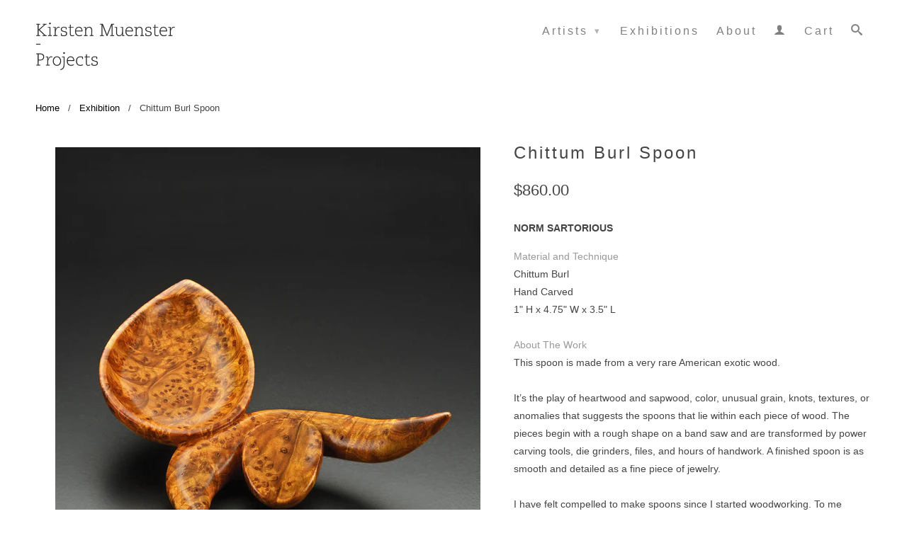

--- FILE ---
content_type: text/html; charset=utf-8
request_url: https://kirstenmuensterprojects.com/products/chittum-burl-spoon
body_size: 13834
content:
<!DOCTYPE html>
<!--[if lt IE 7 ]><html class="ie ie6" lang="en"> <![endif]-->
<!--[if IE 7 ]><html class="ie ie7" lang="en"> <![endif]-->
<!--[if IE 8 ]><html class="ie ie8" lang="en"> <![endif]-->
<!--[if IE 9 ]><html class="ie ie9" lang="en"> <![endif]-->
<!--[if (gte IE 10)|!(IE)]><!--><html lang="en"> <!--<![endif]-->
  <head>
    <meta charset="utf-8">
    <meta http-equiv="cleartype" content="on">
    <meta name="robots" content="index,follow">
      
           
    <title>Chittum Burl Spoon - Kirsten Muenster Projects</title>
    
    
      <meta name="description" content="NORM SARTORIOUS Material and TechniqueChittum Burl Hand Carved1&quot; H x 4.75&quot; W x 3.5&quot; LAbout The WorkThis spoon is made from a very rare American exotic wood.It’s the play of heartwood and sapwood, color, unusual grain, knots, textures, or anomalies that suggests the spoons that lie within each piece of wood. The pieces " />
    

    <!-- Custom Fonts -->
    

    

<meta name="author" content="Kirsten Muenster Projects">
<meta property="og:url" content="https://kirstenmuensterprojects.com/products/chittum-burl-spoon">
<meta property="og:site_name" content="Kirsten Muenster Projects">


  <meta property="og:type" content="product">
  <meta property="og:title" content="Chittum Burl Spoon">
  
    <meta property="og:image" content="http://kirstenmuensterprojects.com/cdn/shop/products/Sartorious-Chittam-Burl_grande.jpg?v=1573082749">
    <meta property="og:image:secure_url" content="https://kirstenmuensterprojects.com/cdn/shop/products/Sartorious-Chittam-Burl_grande.jpg?v=1573082749">
  
  <meta property="og:price:amount" content="860.00">
  <meta property="og:price:currency" content="USD">
  
    
    


  <meta property="og:description" content="NORM SARTORIOUS Material and TechniqueChittum Burl Hand Carved1&quot; H x 4.75&quot; W x 3.5&quot; LAbout The WorkThis spoon is made from a very rare American exotic wood.It’s the play of heartwood and sapwood, color, unusual grain, knots, textures, or anomalies that suggests the spoons that lie within each piece of wood. The pieces ">




  <meta name="twitter:site" content="@shopify">

<meta name="twitter:card" content="summary">

  <meta name="twitter:title" content="Chittum Burl Spoon">
  <meta name="twitter:description" content="NORM SARTORIOUS Material and TechniqueChittum Burl Hand Carved1&quot; H x 4.75&quot; W x 3.5&quot; LAbout The WorkThis spoon is made from a very rare American exotic wood.It’s the play of heartwood and sapwood, color, unusual grain, knots, textures, or anomalies that suggests the spoons that lie within each piece of wood. The pieces begin with a rough shape on a band saw and are transformed by power carving tools, die grinders, files, and hours of handwork. A finished spoon is as smooth and detailed as a fine piece of jewelry.I have felt compelled to make spoons since I started woodworking. To me &#39;spoon&#39; is just another category, similar to &#39;bowl&#39;, &#39;plate&#39;, or &#39;teapot&#39;. Within each category are infinite varieties of form, size, texture, abstraction, color, and emotion. The character of the raw pieces of wood and my sensitivity at the">
  <meta name="twitter:image" content="https://kirstenmuensterprojects.com/cdn/shop/products/Sartorious-Chittam-Burl_medium.jpg?v=1573082749">
  <meta name="twitter:image:width" content="240">
  <meta name="twitter:image:height" content="240">


    
    

    <!-- Mobile Specific Metas -->
    <meta name="HandheldFriendly" content="True">
    <meta name="MobileOptimized" content="320">
    <meta name="viewport" content="width=device-width,initial-scale=1">
    <meta name="theme-color" content="#ffffff">

    <!-- Stylesheets for Retina 3.2 -->
    <link href="//kirstenmuensterprojects.com/cdn/shop/t/7/assets/styles.scss.css?v=141789909927291407931742358248" rel="stylesheet" type="text/css" media="all" />
    <!--[if lte IE 9]>
      <link href="//kirstenmuensterprojects.com/cdn/shop/t/7/assets/ie.css?v=16370617434440559491462055917" rel="stylesheet" type="text/css" media="all" />
    <![endif]-->

    <link rel="shortcut icon" type="image/x-icon" href="//kirstenmuensterprojects.com/cdn/shop/t/7/assets/favicon.png?v=64355404812692405661462058589">
    <link rel="canonical" href="https://kirstenmuensterprojects.com/products/chittum-burl-spoon" />
    
    

    <script src="//kirstenmuensterprojects.com/cdn/shop/t/7/assets/app.js?v=151929135739883693101571417562" type="text/javascript"></script>
    
    <script src="//kirstenmuensterprojects.com/cdn/shopifycloud/storefront/assets/themes_support/option_selection-b017cd28.js" type="text/javascript"></script>        
    <script>window.performance && window.performance.mark && window.performance.mark('shopify.content_for_header.start');</script><meta id="shopify-digital-wallet" name="shopify-digital-wallet" content="/12631621/digital_wallets/dialog">
<meta name="shopify-checkout-api-token" content="e13416611b881744150939df67822804">
<meta id="in-context-paypal-metadata" data-shop-id="12631621" data-venmo-supported="false" data-environment="production" data-locale="en_US" data-paypal-v4="true" data-currency="USD">
<link rel="alternate" type="application/json+oembed" href="https://kirstenmuensterprojects.com/products/chittum-burl-spoon.oembed">
<script async="async" src="/checkouts/internal/preloads.js?locale=en-US"></script>
<link rel="preconnect" href="https://shop.app" crossorigin="anonymous">
<script async="async" src="https://shop.app/checkouts/internal/preloads.js?locale=en-US&shop_id=12631621" crossorigin="anonymous"></script>
<script id="apple-pay-shop-capabilities" type="application/json">{"shopId":12631621,"countryCode":"US","currencyCode":"USD","merchantCapabilities":["supports3DS"],"merchantId":"gid:\/\/shopify\/Shop\/12631621","merchantName":"Kirsten Muenster Projects","requiredBillingContactFields":["postalAddress","email","phone"],"requiredShippingContactFields":["postalAddress","email","phone"],"shippingType":"shipping","supportedNetworks":["visa","masterCard","amex","discover","elo","jcb"],"total":{"type":"pending","label":"Kirsten Muenster Projects","amount":"1.00"},"shopifyPaymentsEnabled":true,"supportsSubscriptions":true}</script>
<script id="shopify-features" type="application/json">{"accessToken":"e13416611b881744150939df67822804","betas":["rich-media-storefront-analytics"],"domain":"kirstenmuensterprojects.com","predictiveSearch":true,"shopId":12631621,"locale":"en"}</script>
<script>var Shopify = Shopify || {};
Shopify.shop = "kirsten-muenster-projects.myshopify.com";
Shopify.locale = "en";
Shopify.currency = {"active":"USD","rate":"1.0"};
Shopify.country = "US";
Shopify.theme = {"name":"Retina","id":102632390,"schema_name":null,"schema_version":null,"theme_store_id":601,"role":"main"};
Shopify.theme.handle = "null";
Shopify.theme.style = {"id":null,"handle":null};
Shopify.cdnHost = "kirstenmuensterprojects.com/cdn";
Shopify.routes = Shopify.routes || {};
Shopify.routes.root = "/";</script>
<script type="module">!function(o){(o.Shopify=o.Shopify||{}).modules=!0}(window);</script>
<script>!function(o){function n(){var o=[];function n(){o.push(Array.prototype.slice.apply(arguments))}return n.q=o,n}var t=o.Shopify=o.Shopify||{};t.loadFeatures=n(),t.autoloadFeatures=n()}(window);</script>
<script>
  window.ShopifyPay = window.ShopifyPay || {};
  window.ShopifyPay.apiHost = "shop.app\/pay";
  window.ShopifyPay.redirectState = null;
</script>
<script id="shop-js-analytics" type="application/json">{"pageType":"product"}</script>
<script defer="defer" async type="module" src="//kirstenmuensterprojects.com/cdn/shopifycloud/shop-js/modules/v2/client.init-shop-cart-sync_BdyHc3Nr.en.esm.js"></script>
<script defer="defer" async type="module" src="//kirstenmuensterprojects.com/cdn/shopifycloud/shop-js/modules/v2/chunk.common_Daul8nwZ.esm.js"></script>
<script type="module">
  await import("//kirstenmuensterprojects.com/cdn/shopifycloud/shop-js/modules/v2/client.init-shop-cart-sync_BdyHc3Nr.en.esm.js");
await import("//kirstenmuensterprojects.com/cdn/shopifycloud/shop-js/modules/v2/chunk.common_Daul8nwZ.esm.js");

  window.Shopify.SignInWithShop?.initShopCartSync?.({"fedCMEnabled":true,"windoidEnabled":true});

</script>
<script>
  window.Shopify = window.Shopify || {};
  if (!window.Shopify.featureAssets) window.Shopify.featureAssets = {};
  window.Shopify.featureAssets['shop-js'] = {"shop-cart-sync":["modules/v2/client.shop-cart-sync_QYOiDySF.en.esm.js","modules/v2/chunk.common_Daul8nwZ.esm.js"],"init-fed-cm":["modules/v2/client.init-fed-cm_DchLp9rc.en.esm.js","modules/v2/chunk.common_Daul8nwZ.esm.js"],"shop-button":["modules/v2/client.shop-button_OV7bAJc5.en.esm.js","modules/v2/chunk.common_Daul8nwZ.esm.js"],"init-windoid":["modules/v2/client.init-windoid_DwxFKQ8e.en.esm.js","modules/v2/chunk.common_Daul8nwZ.esm.js"],"shop-cash-offers":["modules/v2/client.shop-cash-offers_DWtL6Bq3.en.esm.js","modules/v2/chunk.common_Daul8nwZ.esm.js","modules/v2/chunk.modal_CQq8HTM6.esm.js"],"shop-toast-manager":["modules/v2/client.shop-toast-manager_CX9r1SjA.en.esm.js","modules/v2/chunk.common_Daul8nwZ.esm.js"],"init-shop-email-lookup-coordinator":["modules/v2/client.init-shop-email-lookup-coordinator_UhKnw74l.en.esm.js","modules/v2/chunk.common_Daul8nwZ.esm.js"],"pay-button":["modules/v2/client.pay-button_DzxNnLDY.en.esm.js","modules/v2/chunk.common_Daul8nwZ.esm.js"],"avatar":["modules/v2/client.avatar_BTnouDA3.en.esm.js"],"init-shop-cart-sync":["modules/v2/client.init-shop-cart-sync_BdyHc3Nr.en.esm.js","modules/v2/chunk.common_Daul8nwZ.esm.js"],"shop-login-button":["modules/v2/client.shop-login-button_D8B466_1.en.esm.js","modules/v2/chunk.common_Daul8nwZ.esm.js","modules/v2/chunk.modal_CQq8HTM6.esm.js"],"init-customer-accounts-sign-up":["modules/v2/client.init-customer-accounts-sign-up_C8fpPm4i.en.esm.js","modules/v2/client.shop-login-button_D8B466_1.en.esm.js","modules/v2/chunk.common_Daul8nwZ.esm.js","modules/v2/chunk.modal_CQq8HTM6.esm.js"],"init-shop-for-new-customer-accounts":["modules/v2/client.init-shop-for-new-customer-accounts_CVTO0Ztu.en.esm.js","modules/v2/client.shop-login-button_D8B466_1.en.esm.js","modules/v2/chunk.common_Daul8nwZ.esm.js","modules/v2/chunk.modal_CQq8HTM6.esm.js"],"init-customer-accounts":["modules/v2/client.init-customer-accounts_dRgKMfrE.en.esm.js","modules/v2/client.shop-login-button_D8B466_1.en.esm.js","modules/v2/chunk.common_Daul8nwZ.esm.js","modules/v2/chunk.modal_CQq8HTM6.esm.js"],"shop-follow-button":["modules/v2/client.shop-follow-button_CkZpjEct.en.esm.js","modules/v2/chunk.common_Daul8nwZ.esm.js","modules/v2/chunk.modal_CQq8HTM6.esm.js"],"lead-capture":["modules/v2/client.lead-capture_BntHBhfp.en.esm.js","modules/v2/chunk.common_Daul8nwZ.esm.js","modules/v2/chunk.modal_CQq8HTM6.esm.js"],"checkout-modal":["modules/v2/client.checkout-modal_CfxcYbTm.en.esm.js","modules/v2/chunk.common_Daul8nwZ.esm.js","modules/v2/chunk.modal_CQq8HTM6.esm.js"],"shop-login":["modules/v2/client.shop-login_Da4GZ2H6.en.esm.js","modules/v2/chunk.common_Daul8nwZ.esm.js","modules/v2/chunk.modal_CQq8HTM6.esm.js"],"payment-terms":["modules/v2/client.payment-terms_MV4M3zvL.en.esm.js","modules/v2/chunk.common_Daul8nwZ.esm.js","modules/v2/chunk.modal_CQq8HTM6.esm.js"]};
</script>
<script>(function() {
  var isLoaded = false;
  function asyncLoad() {
    if (isLoaded) return;
    isLoaded = true;
    var urls = ["https:\/\/storage.nfcube.com\/instafeed-ca0c9ded1bae82a49505e6fd68831d60.js?shop=kirsten-muenster-projects.myshopify.com"];
    for (var i = 0; i < urls.length; i++) {
      var s = document.createElement('script');
      s.type = 'text/javascript';
      s.async = true;
      s.src = urls[i];
      var x = document.getElementsByTagName('script')[0];
      x.parentNode.insertBefore(s, x);
    }
  };
  if(window.attachEvent) {
    window.attachEvent('onload', asyncLoad);
  } else {
    window.addEventListener('load', asyncLoad, false);
  }
})();</script>
<script id="__st">var __st={"a":12631621,"offset":-28800,"reqid":"0c80b24a-c97e-4b6d-9f3f-795af0ba42c4-1768969676","pageurl":"kirstenmuensterprojects.com\/products\/chittum-burl-spoon","u":"103aa580fdeb","p":"product","rtyp":"product","rid":4353599963235};</script>
<script>window.ShopifyPaypalV4VisibilityTracking = true;</script>
<script id="captcha-bootstrap">!function(){'use strict';const t='contact',e='account',n='new_comment',o=[[t,t],['blogs',n],['comments',n],[t,'customer']],c=[[e,'customer_login'],[e,'guest_login'],[e,'recover_customer_password'],[e,'create_customer']],r=t=>t.map((([t,e])=>`form[action*='/${t}']:not([data-nocaptcha='true']) input[name='form_type'][value='${e}']`)).join(','),a=t=>()=>t?[...document.querySelectorAll(t)].map((t=>t.form)):[];function s(){const t=[...o],e=r(t);return a(e)}const i='password',u='form_key',d=['recaptcha-v3-token','g-recaptcha-response','h-captcha-response',i],f=()=>{try{return window.sessionStorage}catch{return}},m='__shopify_v',_=t=>t.elements[u];function p(t,e,n=!1){try{const o=window.sessionStorage,c=JSON.parse(o.getItem(e)),{data:r}=function(t){const{data:e,action:n}=t;return t[m]||n?{data:e,action:n}:{data:t,action:n}}(c);for(const[e,n]of Object.entries(r))t.elements[e]&&(t.elements[e].value=n);n&&o.removeItem(e)}catch(o){console.error('form repopulation failed',{error:o})}}const l='form_type',E='cptcha';function T(t){t.dataset[E]=!0}const w=window,h=w.document,L='Shopify',v='ce_forms',y='captcha';let A=!1;((t,e)=>{const n=(g='f06e6c50-85a8-45c8-87d0-21a2b65856fe',I='https://cdn.shopify.com/shopifycloud/storefront-forms-hcaptcha/ce_storefront_forms_captcha_hcaptcha.v1.5.2.iife.js',D={infoText:'Protected by hCaptcha',privacyText:'Privacy',termsText:'Terms'},(t,e,n)=>{const o=w[L][v],c=o.bindForm;if(c)return c(t,g,e,D).then(n);var r;o.q.push([[t,g,e,D],n]),r=I,A||(h.body.append(Object.assign(h.createElement('script'),{id:'captcha-provider',async:!0,src:r})),A=!0)});var g,I,D;w[L]=w[L]||{},w[L][v]=w[L][v]||{},w[L][v].q=[],w[L][y]=w[L][y]||{},w[L][y].protect=function(t,e){n(t,void 0,e),T(t)},Object.freeze(w[L][y]),function(t,e,n,w,h,L){const[v,y,A,g]=function(t,e,n){const i=e?o:[],u=t?c:[],d=[...i,...u],f=r(d),m=r(i),_=r(d.filter((([t,e])=>n.includes(e))));return[a(f),a(m),a(_),s()]}(w,h,L),I=t=>{const e=t.target;return e instanceof HTMLFormElement?e:e&&e.form},D=t=>v().includes(t);t.addEventListener('submit',(t=>{const e=I(t);if(!e)return;const n=D(e)&&!e.dataset.hcaptchaBound&&!e.dataset.recaptchaBound,o=_(e),c=g().includes(e)&&(!o||!o.value);(n||c)&&t.preventDefault(),c&&!n&&(function(t){try{if(!f())return;!function(t){const e=f();if(!e)return;const n=_(t);if(!n)return;const o=n.value;o&&e.removeItem(o)}(t);const e=Array.from(Array(32),(()=>Math.random().toString(36)[2])).join('');!function(t,e){_(t)||t.append(Object.assign(document.createElement('input'),{type:'hidden',name:u})),t.elements[u].value=e}(t,e),function(t,e){const n=f();if(!n)return;const o=[...t.querySelectorAll(`input[type='${i}']`)].map((({name:t})=>t)),c=[...d,...o],r={};for(const[a,s]of new FormData(t).entries())c.includes(a)||(r[a]=s);n.setItem(e,JSON.stringify({[m]:1,action:t.action,data:r}))}(t,e)}catch(e){console.error('failed to persist form',e)}}(e),e.submit())}));const S=(t,e)=>{t&&!t.dataset[E]&&(n(t,e.some((e=>e===t))),T(t))};for(const o of['focusin','change'])t.addEventListener(o,(t=>{const e=I(t);D(e)&&S(e,y())}));const B=e.get('form_key'),M=e.get(l),P=B&&M;t.addEventListener('DOMContentLoaded',(()=>{const t=y();if(P)for(const e of t)e.elements[l].value===M&&p(e,B);[...new Set([...A(),...v().filter((t=>'true'===t.dataset.shopifyCaptcha))])].forEach((e=>S(e,t)))}))}(h,new URLSearchParams(w.location.search),n,t,e,['guest_login'])})(!0,!0)}();</script>
<script integrity="sha256-4kQ18oKyAcykRKYeNunJcIwy7WH5gtpwJnB7kiuLZ1E=" data-source-attribution="shopify.loadfeatures" defer="defer" src="//kirstenmuensterprojects.com/cdn/shopifycloud/storefront/assets/storefront/load_feature-a0a9edcb.js" crossorigin="anonymous"></script>
<script crossorigin="anonymous" defer="defer" src="//kirstenmuensterprojects.com/cdn/shopifycloud/storefront/assets/shopify_pay/storefront-65b4c6d7.js?v=20250812"></script>
<script data-source-attribution="shopify.dynamic_checkout.dynamic.init">var Shopify=Shopify||{};Shopify.PaymentButton=Shopify.PaymentButton||{isStorefrontPortableWallets:!0,init:function(){window.Shopify.PaymentButton.init=function(){};var t=document.createElement("script");t.src="https://kirstenmuensterprojects.com/cdn/shopifycloud/portable-wallets/latest/portable-wallets.en.js",t.type="module",document.head.appendChild(t)}};
</script>
<script data-source-attribution="shopify.dynamic_checkout.buyer_consent">
  function portableWalletsHideBuyerConsent(e){var t=document.getElementById("shopify-buyer-consent"),n=document.getElementById("shopify-subscription-policy-button");t&&n&&(t.classList.add("hidden"),t.setAttribute("aria-hidden","true"),n.removeEventListener("click",e))}function portableWalletsShowBuyerConsent(e){var t=document.getElementById("shopify-buyer-consent"),n=document.getElementById("shopify-subscription-policy-button");t&&n&&(t.classList.remove("hidden"),t.removeAttribute("aria-hidden"),n.addEventListener("click",e))}window.Shopify?.PaymentButton&&(window.Shopify.PaymentButton.hideBuyerConsent=portableWalletsHideBuyerConsent,window.Shopify.PaymentButton.showBuyerConsent=portableWalletsShowBuyerConsent);
</script>
<script data-source-attribution="shopify.dynamic_checkout.cart.bootstrap">document.addEventListener("DOMContentLoaded",(function(){function t(){return document.querySelector("shopify-accelerated-checkout-cart, shopify-accelerated-checkout")}if(t())Shopify.PaymentButton.init();else{new MutationObserver((function(e,n){t()&&(Shopify.PaymentButton.init(),n.disconnect())})).observe(document.body,{childList:!0,subtree:!0})}}));
</script>
<link id="shopify-accelerated-checkout-styles" rel="stylesheet" media="screen" href="https://kirstenmuensterprojects.com/cdn/shopifycloud/portable-wallets/latest/accelerated-checkout-backwards-compat.css" crossorigin="anonymous">
<style id="shopify-accelerated-checkout-cart">
        #shopify-buyer-consent {
  margin-top: 1em;
  display: inline-block;
  width: 100%;
}

#shopify-buyer-consent.hidden {
  display: none;
}

#shopify-subscription-policy-button {
  background: none;
  border: none;
  padding: 0;
  text-decoration: underline;
  font-size: inherit;
  cursor: pointer;
}

#shopify-subscription-policy-button::before {
  box-shadow: none;
}

      </style>

<script>window.performance && window.performance.mark && window.performance.mark('shopify.content_for_header.end');</script>
  <link href="https://monorail-edge.shopifysvc.com" rel="dns-prefetch">
<script>(function(){if ("sendBeacon" in navigator && "performance" in window) {try {var session_token_from_headers = performance.getEntriesByType('navigation')[0].serverTiming.find(x => x.name == '_s').description;} catch {var session_token_from_headers = undefined;}var session_cookie_matches = document.cookie.match(/_shopify_s=([^;]*)/);var session_token_from_cookie = session_cookie_matches && session_cookie_matches.length === 2 ? session_cookie_matches[1] : "";var session_token = session_token_from_headers || session_token_from_cookie || "";function handle_abandonment_event(e) {var entries = performance.getEntries().filter(function(entry) {return /monorail-edge.shopifysvc.com/.test(entry.name);});if (!window.abandonment_tracked && entries.length === 0) {window.abandonment_tracked = true;var currentMs = Date.now();var navigation_start = performance.timing.navigationStart;var payload = {shop_id: 12631621,url: window.location.href,navigation_start,duration: currentMs - navigation_start,session_token,page_type: "product"};window.navigator.sendBeacon("https://monorail-edge.shopifysvc.com/v1/produce", JSON.stringify({schema_id: "online_store_buyer_site_abandonment/1.1",payload: payload,metadata: {event_created_at_ms: currentMs,event_sent_at_ms: currentMs}}));}}window.addEventListener('pagehide', handle_abandonment_event);}}());</script>
<script id="web-pixels-manager-setup">(function e(e,d,r,n,o){if(void 0===o&&(o={}),!Boolean(null===(a=null===(i=window.Shopify)||void 0===i?void 0:i.analytics)||void 0===a?void 0:a.replayQueue)){var i,a;window.Shopify=window.Shopify||{};var t=window.Shopify;t.analytics=t.analytics||{};var s=t.analytics;s.replayQueue=[],s.publish=function(e,d,r){return s.replayQueue.push([e,d,r]),!0};try{self.performance.mark("wpm:start")}catch(e){}var l=function(){var e={modern:/Edge?\/(1{2}[4-9]|1[2-9]\d|[2-9]\d{2}|\d{4,})\.\d+(\.\d+|)|Firefox\/(1{2}[4-9]|1[2-9]\d|[2-9]\d{2}|\d{4,})\.\d+(\.\d+|)|Chrom(ium|e)\/(9{2}|\d{3,})\.\d+(\.\d+|)|(Maci|X1{2}).+ Version\/(15\.\d+|(1[6-9]|[2-9]\d|\d{3,})\.\d+)([,.]\d+|)( \(\w+\)|)( Mobile\/\w+|) Safari\/|Chrome.+OPR\/(9{2}|\d{3,})\.\d+\.\d+|(CPU[ +]OS|iPhone[ +]OS|CPU[ +]iPhone|CPU IPhone OS|CPU iPad OS)[ +]+(15[._]\d+|(1[6-9]|[2-9]\d|\d{3,})[._]\d+)([._]\d+|)|Android:?[ /-](13[3-9]|1[4-9]\d|[2-9]\d{2}|\d{4,})(\.\d+|)(\.\d+|)|Android.+Firefox\/(13[5-9]|1[4-9]\d|[2-9]\d{2}|\d{4,})\.\d+(\.\d+|)|Android.+Chrom(ium|e)\/(13[3-9]|1[4-9]\d|[2-9]\d{2}|\d{4,})\.\d+(\.\d+|)|SamsungBrowser\/([2-9]\d|\d{3,})\.\d+/,legacy:/Edge?\/(1[6-9]|[2-9]\d|\d{3,})\.\d+(\.\d+|)|Firefox\/(5[4-9]|[6-9]\d|\d{3,})\.\d+(\.\d+|)|Chrom(ium|e)\/(5[1-9]|[6-9]\d|\d{3,})\.\d+(\.\d+|)([\d.]+$|.*Safari\/(?![\d.]+ Edge\/[\d.]+$))|(Maci|X1{2}).+ Version\/(10\.\d+|(1[1-9]|[2-9]\d|\d{3,})\.\d+)([,.]\d+|)( \(\w+\)|)( Mobile\/\w+|) Safari\/|Chrome.+OPR\/(3[89]|[4-9]\d|\d{3,})\.\d+\.\d+|(CPU[ +]OS|iPhone[ +]OS|CPU[ +]iPhone|CPU IPhone OS|CPU iPad OS)[ +]+(10[._]\d+|(1[1-9]|[2-9]\d|\d{3,})[._]\d+)([._]\d+|)|Android:?[ /-](13[3-9]|1[4-9]\d|[2-9]\d{2}|\d{4,})(\.\d+|)(\.\d+|)|Mobile Safari.+OPR\/([89]\d|\d{3,})\.\d+\.\d+|Android.+Firefox\/(13[5-9]|1[4-9]\d|[2-9]\d{2}|\d{4,})\.\d+(\.\d+|)|Android.+Chrom(ium|e)\/(13[3-9]|1[4-9]\d|[2-9]\d{2}|\d{4,})\.\d+(\.\d+|)|Android.+(UC? ?Browser|UCWEB|U3)[ /]?(15\.([5-9]|\d{2,})|(1[6-9]|[2-9]\d|\d{3,})\.\d+)\.\d+|SamsungBrowser\/(5\.\d+|([6-9]|\d{2,})\.\d+)|Android.+MQ{2}Browser\/(14(\.(9|\d{2,})|)|(1[5-9]|[2-9]\d|\d{3,})(\.\d+|))(\.\d+|)|K[Aa][Ii]OS\/(3\.\d+|([4-9]|\d{2,})\.\d+)(\.\d+|)/},d=e.modern,r=e.legacy,n=navigator.userAgent;return n.match(d)?"modern":n.match(r)?"legacy":"unknown"}(),u="modern"===l?"modern":"legacy",c=(null!=n?n:{modern:"",legacy:""})[u],f=function(e){return[e.baseUrl,"/wpm","/b",e.hashVersion,"modern"===e.buildTarget?"m":"l",".js"].join("")}({baseUrl:d,hashVersion:r,buildTarget:u}),m=function(e){var d=e.version,r=e.bundleTarget,n=e.surface,o=e.pageUrl,i=e.monorailEndpoint;return{emit:function(e){var a=e.status,t=e.errorMsg,s=(new Date).getTime(),l=JSON.stringify({metadata:{event_sent_at_ms:s},events:[{schema_id:"web_pixels_manager_load/3.1",payload:{version:d,bundle_target:r,page_url:o,status:a,surface:n,error_msg:t},metadata:{event_created_at_ms:s}}]});if(!i)return console&&console.warn&&console.warn("[Web Pixels Manager] No Monorail endpoint provided, skipping logging."),!1;try{return self.navigator.sendBeacon.bind(self.navigator)(i,l)}catch(e){}var u=new XMLHttpRequest;try{return u.open("POST",i,!0),u.setRequestHeader("Content-Type","text/plain"),u.send(l),!0}catch(e){return console&&console.warn&&console.warn("[Web Pixels Manager] Got an unhandled error while logging to Monorail."),!1}}}}({version:r,bundleTarget:l,surface:e.surface,pageUrl:self.location.href,monorailEndpoint:e.monorailEndpoint});try{o.browserTarget=l,function(e){var d=e.src,r=e.async,n=void 0===r||r,o=e.onload,i=e.onerror,a=e.sri,t=e.scriptDataAttributes,s=void 0===t?{}:t,l=document.createElement("script"),u=document.querySelector("head"),c=document.querySelector("body");if(l.async=n,l.src=d,a&&(l.integrity=a,l.crossOrigin="anonymous"),s)for(var f in s)if(Object.prototype.hasOwnProperty.call(s,f))try{l.dataset[f]=s[f]}catch(e){}if(o&&l.addEventListener("load",o),i&&l.addEventListener("error",i),u)u.appendChild(l);else{if(!c)throw new Error("Did not find a head or body element to append the script");c.appendChild(l)}}({src:f,async:!0,onload:function(){if(!function(){var e,d;return Boolean(null===(d=null===(e=window.Shopify)||void 0===e?void 0:e.analytics)||void 0===d?void 0:d.initialized)}()){var d=window.webPixelsManager.init(e)||void 0;if(d){var r=window.Shopify.analytics;r.replayQueue.forEach((function(e){var r=e[0],n=e[1],o=e[2];d.publishCustomEvent(r,n,o)})),r.replayQueue=[],r.publish=d.publishCustomEvent,r.visitor=d.visitor,r.initialized=!0}}},onerror:function(){return m.emit({status:"failed",errorMsg:"".concat(f," has failed to load")})},sri:function(e){var d=/^sha384-[A-Za-z0-9+/=]+$/;return"string"==typeof e&&d.test(e)}(c)?c:"",scriptDataAttributes:o}),m.emit({status:"loading"})}catch(e){m.emit({status:"failed",errorMsg:(null==e?void 0:e.message)||"Unknown error"})}}})({shopId: 12631621,storefrontBaseUrl: "https://kirstenmuensterprojects.com",extensionsBaseUrl: "https://extensions.shopifycdn.com/cdn/shopifycloud/web-pixels-manager",monorailEndpoint: "https://monorail-edge.shopifysvc.com/unstable/produce_batch",surface: "storefront-renderer",enabledBetaFlags: ["2dca8a86"],webPixelsConfigList: [{"id":"shopify-app-pixel","configuration":"{}","eventPayloadVersion":"v1","runtimeContext":"STRICT","scriptVersion":"0450","apiClientId":"shopify-pixel","type":"APP","privacyPurposes":["ANALYTICS","MARKETING"]},{"id":"shopify-custom-pixel","eventPayloadVersion":"v1","runtimeContext":"LAX","scriptVersion":"0450","apiClientId":"shopify-pixel","type":"CUSTOM","privacyPurposes":["ANALYTICS","MARKETING"]}],isMerchantRequest: false,initData: {"shop":{"name":"Kirsten Muenster Projects","paymentSettings":{"currencyCode":"USD"},"myshopifyDomain":"kirsten-muenster-projects.myshopify.com","countryCode":"US","storefrontUrl":"https:\/\/kirstenmuensterprojects.com"},"customer":null,"cart":null,"checkout":null,"productVariants":[{"price":{"amount":860.0,"currencyCode":"USD"},"product":{"title":"Chittum Burl Spoon","vendor":"Kirsten Muenster Projects","id":"4353599963235","untranslatedTitle":"Chittum Burl Spoon","url":"\/products\/chittum-burl-spoon","type":""},"id":"31320062591075","image":{"src":"\/\/kirstenmuensterprojects.com\/cdn\/shop\/products\/Sartorious-Chittam-Burl.jpg?v=1573082749"},"sku":"","title":"Default Title","untranslatedTitle":"Default Title"}],"purchasingCompany":null},},"https://kirstenmuensterprojects.com/cdn","fcfee988w5aeb613cpc8e4bc33m6693e112",{"modern":"","legacy":""},{"shopId":"12631621","storefrontBaseUrl":"https:\/\/kirstenmuensterprojects.com","extensionBaseUrl":"https:\/\/extensions.shopifycdn.com\/cdn\/shopifycloud\/web-pixels-manager","surface":"storefront-renderer","enabledBetaFlags":"[\"2dca8a86\"]","isMerchantRequest":"false","hashVersion":"fcfee988w5aeb613cpc8e4bc33m6693e112","publish":"custom","events":"[[\"page_viewed\",{}],[\"product_viewed\",{\"productVariant\":{\"price\":{\"amount\":860.0,\"currencyCode\":\"USD\"},\"product\":{\"title\":\"Chittum Burl Spoon\",\"vendor\":\"Kirsten Muenster Projects\",\"id\":\"4353599963235\",\"untranslatedTitle\":\"Chittum Burl Spoon\",\"url\":\"\/products\/chittum-burl-spoon\",\"type\":\"\"},\"id\":\"31320062591075\",\"image\":{\"src\":\"\/\/kirstenmuensterprojects.com\/cdn\/shop\/products\/Sartorious-Chittam-Burl.jpg?v=1573082749\"},\"sku\":\"\",\"title\":\"Default Title\",\"untranslatedTitle\":\"Default Title\"}}]]"});</script><script>
  window.ShopifyAnalytics = window.ShopifyAnalytics || {};
  window.ShopifyAnalytics.meta = window.ShopifyAnalytics.meta || {};
  window.ShopifyAnalytics.meta.currency = 'USD';
  var meta = {"product":{"id":4353599963235,"gid":"gid:\/\/shopify\/Product\/4353599963235","vendor":"Kirsten Muenster Projects","type":"","handle":"chittum-burl-spoon","variants":[{"id":31320062591075,"price":86000,"name":"Chittum Burl Spoon","public_title":null,"sku":""}],"remote":false},"page":{"pageType":"product","resourceType":"product","resourceId":4353599963235,"requestId":"0c80b24a-c97e-4b6d-9f3f-795af0ba42c4-1768969676"}};
  for (var attr in meta) {
    window.ShopifyAnalytics.meta[attr] = meta[attr];
  }
</script>
<script class="analytics">
  (function () {
    var customDocumentWrite = function(content) {
      var jquery = null;

      if (window.jQuery) {
        jquery = window.jQuery;
      } else if (window.Checkout && window.Checkout.$) {
        jquery = window.Checkout.$;
      }

      if (jquery) {
        jquery('body').append(content);
      }
    };

    var hasLoggedConversion = function(token) {
      if (token) {
        return document.cookie.indexOf('loggedConversion=' + token) !== -1;
      }
      return false;
    }

    var setCookieIfConversion = function(token) {
      if (token) {
        var twoMonthsFromNow = new Date(Date.now());
        twoMonthsFromNow.setMonth(twoMonthsFromNow.getMonth() + 2);

        document.cookie = 'loggedConversion=' + token + '; expires=' + twoMonthsFromNow;
      }
    }

    var trekkie = window.ShopifyAnalytics.lib = window.trekkie = window.trekkie || [];
    if (trekkie.integrations) {
      return;
    }
    trekkie.methods = [
      'identify',
      'page',
      'ready',
      'track',
      'trackForm',
      'trackLink'
    ];
    trekkie.factory = function(method) {
      return function() {
        var args = Array.prototype.slice.call(arguments);
        args.unshift(method);
        trekkie.push(args);
        return trekkie;
      };
    };
    for (var i = 0; i < trekkie.methods.length; i++) {
      var key = trekkie.methods[i];
      trekkie[key] = trekkie.factory(key);
    }
    trekkie.load = function(config) {
      trekkie.config = config || {};
      trekkie.config.initialDocumentCookie = document.cookie;
      var first = document.getElementsByTagName('script')[0];
      var script = document.createElement('script');
      script.type = 'text/javascript';
      script.onerror = function(e) {
        var scriptFallback = document.createElement('script');
        scriptFallback.type = 'text/javascript';
        scriptFallback.onerror = function(error) {
                var Monorail = {
      produce: function produce(monorailDomain, schemaId, payload) {
        var currentMs = new Date().getTime();
        var event = {
          schema_id: schemaId,
          payload: payload,
          metadata: {
            event_created_at_ms: currentMs,
            event_sent_at_ms: currentMs
          }
        };
        return Monorail.sendRequest("https://" + monorailDomain + "/v1/produce", JSON.stringify(event));
      },
      sendRequest: function sendRequest(endpointUrl, payload) {
        // Try the sendBeacon API
        if (window && window.navigator && typeof window.navigator.sendBeacon === 'function' && typeof window.Blob === 'function' && !Monorail.isIos12()) {
          var blobData = new window.Blob([payload], {
            type: 'text/plain'
          });

          if (window.navigator.sendBeacon(endpointUrl, blobData)) {
            return true;
          } // sendBeacon was not successful

        } // XHR beacon

        var xhr = new XMLHttpRequest();

        try {
          xhr.open('POST', endpointUrl);
          xhr.setRequestHeader('Content-Type', 'text/plain');
          xhr.send(payload);
        } catch (e) {
          console.log(e);
        }

        return false;
      },
      isIos12: function isIos12() {
        return window.navigator.userAgent.lastIndexOf('iPhone; CPU iPhone OS 12_') !== -1 || window.navigator.userAgent.lastIndexOf('iPad; CPU OS 12_') !== -1;
      }
    };
    Monorail.produce('monorail-edge.shopifysvc.com',
      'trekkie_storefront_load_errors/1.1',
      {shop_id: 12631621,
      theme_id: 102632390,
      app_name: "storefront",
      context_url: window.location.href,
      source_url: "//kirstenmuensterprojects.com/cdn/s/trekkie.storefront.cd680fe47e6c39ca5d5df5f0a32d569bc48c0f27.min.js"});

        };
        scriptFallback.async = true;
        scriptFallback.src = '//kirstenmuensterprojects.com/cdn/s/trekkie.storefront.cd680fe47e6c39ca5d5df5f0a32d569bc48c0f27.min.js';
        first.parentNode.insertBefore(scriptFallback, first);
      };
      script.async = true;
      script.src = '//kirstenmuensterprojects.com/cdn/s/trekkie.storefront.cd680fe47e6c39ca5d5df5f0a32d569bc48c0f27.min.js';
      first.parentNode.insertBefore(script, first);
    };
    trekkie.load(
      {"Trekkie":{"appName":"storefront","development":false,"defaultAttributes":{"shopId":12631621,"isMerchantRequest":null,"themeId":102632390,"themeCityHash":"11189266784278315919","contentLanguage":"en","currency":"USD","eventMetadataId":"53537f1f-d949-438e-9763-0b5670c4ac84"},"isServerSideCookieWritingEnabled":true,"monorailRegion":"shop_domain","enabledBetaFlags":["65f19447"]},"Session Attribution":{},"S2S":{"facebookCapiEnabled":false,"source":"trekkie-storefront-renderer","apiClientId":580111}}
    );

    var loaded = false;
    trekkie.ready(function() {
      if (loaded) return;
      loaded = true;

      window.ShopifyAnalytics.lib = window.trekkie;

      var originalDocumentWrite = document.write;
      document.write = customDocumentWrite;
      try { window.ShopifyAnalytics.merchantGoogleAnalytics.call(this); } catch(error) {};
      document.write = originalDocumentWrite;

      window.ShopifyAnalytics.lib.page(null,{"pageType":"product","resourceType":"product","resourceId":4353599963235,"requestId":"0c80b24a-c97e-4b6d-9f3f-795af0ba42c4-1768969676","shopifyEmitted":true});

      var match = window.location.pathname.match(/checkouts\/(.+)\/(thank_you|post_purchase)/)
      var token = match? match[1]: undefined;
      if (!hasLoggedConversion(token)) {
        setCookieIfConversion(token);
        window.ShopifyAnalytics.lib.track("Viewed Product",{"currency":"USD","variantId":31320062591075,"productId":4353599963235,"productGid":"gid:\/\/shopify\/Product\/4353599963235","name":"Chittum Burl Spoon","price":"860.00","sku":"","brand":"Kirsten Muenster Projects","variant":null,"category":"","nonInteraction":true,"remote":false},undefined,undefined,{"shopifyEmitted":true});
      window.ShopifyAnalytics.lib.track("monorail:\/\/trekkie_storefront_viewed_product\/1.1",{"currency":"USD","variantId":31320062591075,"productId":4353599963235,"productGid":"gid:\/\/shopify\/Product\/4353599963235","name":"Chittum Burl Spoon","price":"860.00","sku":"","brand":"Kirsten Muenster Projects","variant":null,"category":"","nonInteraction":true,"remote":false,"referer":"https:\/\/kirstenmuensterprojects.com\/products\/chittum-burl-spoon"});
      }
    });


        var eventsListenerScript = document.createElement('script');
        eventsListenerScript.async = true;
        eventsListenerScript.src = "//kirstenmuensterprojects.com/cdn/shopifycloud/storefront/assets/shop_events_listener-3da45d37.js";
        document.getElementsByTagName('head')[0].appendChild(eventsListenerScript);

})();</script>
  <script>
  if (!window.ga || (window.ga && typeof window.ga !== 'function')) {
    window.ga = function ga() {
      (window.ga.q = window.ga.q || []).push(arguments);
      if (window.Shopify && window.Shopify.analytics && typeof window.Shopify.analytics.publish === 'function') {
        window.Shopify.analytics.publish("ga_stub_called", {}, {sendTo: "google_osp_migration"});
      }
      console.error("Shopify's Google Analytics stub called with:", Array.from(arguments), "\nSee https://help.shopify.com/manual/promoting-marketing/pixels/pixel-migration#google for more information.");
    };
    if (window.Shopify && window.Shopify.analytics && typeof window.Shopify.analytics.publish === 'function') {
      window.Shopify.analytics.publish("ga_stub_initialized", {}, {sendTo: "google_osp_migration"});
    }
  }
</script>
<script
  defer
  src="https://kirstenmuensterprojects.com/cdn/shopifycloud/perf-kit/shopify-perf-kit-3.0.4.min.js"
  data-application="storefront-renderer"
  data-shop-id="12631621"
  data-render-region="gcp-us-central1"
  data-page-type="product"
  data-theme-instance-id="102632390"
  data-theme-name=""
  data-theme-version=""
  data-monorail-region="shop_domain"
  data-resource-timing-sampling-rate="10"
  data-shs="true"
  data-shs-beacon="true"
  data-shs-export-with-fetch="true"
  data-shs-logs-sample-rate="1"
  data-shs-beacon-endpoint="https://kirstenmuensterprojects.com/api/collect"
></script>
</head>
  <body class="product">
    <div id="content_wrapper">
      <div id="header" class="mm-fixed-top">
        <a href="#nav" class="icon-menu"> <span>Menu</span></a>
        <a href="#cart" class="icon-cart right"> <span>Cart</span></a>
      </div>
      
      <div class="hidden">
        <div id="nav">
          <ul>
            
              
                <li ><a href="/pages/artists">Artists</a>
                  <ul>
                    
                      
                        <li ><a href="/pages/david-barnhill">David Barnhill</a></li>
                      
                    
                      
                        <li ><a href="/pages/max-brosi">Max Brosi</a></li>
                      
                    
                      
                        <li ><a href="/pages/christian-burchard">Christian Burchard</a></li>
                      
                    
                      
                        <li ><a href="/pages/rebecca-gouldson">Rebecca Gouldson</a></li>
                      
                    
                      
                        <li ><a href="/pages/todd-hoyer">Todd Hoyer</a></li>
                      
                    
                      
                        <li ><a href="/pages/david-huang">David Huang</a></li>
                      
                    
                      
                        <li ><a href="/pages/richard-kennedy">Richard Kennedy</a></li>
                      
                    
                      
                        <li ><a href="/pages/ron-layport">Ron Layport</a></li>
                      
                    
                      
                        <li ><a href="/pages/jennifer-falck-linssen">Jennifer Falck Linssen</a></li>
                      
                    
                      
                        <li ><a href="/pages/alain-mailland">Alain Mailland</a></li>
                      
                    
                      
                        <li ><a href="/pages/pascal-oudet">Pascal Oudet</a></li>
                      
                    
                      
                        <li ><a href="/pages/betty-scarpino">Betty Scarpino</a></li>
                      
                    
                      
                        <li ><a href="/pages/hayley-smith">Hayley Smith</a></li>
                      
                    
                      
                        <li ><a href="/pages/hans-weissflog">Hans Weissflog</a></li>
                      
                    
                      
                        <li ><a href="/pages/jakob-weissflog">Jakob Weissflog</a></li>
                      
                    
                  </ul>
                </li>
              
            
              
                <li ><a href="/pages/exhibitions">Exhibitions</a></li>
              
            
              
                <li ><a href="/pages/about-us">About</a></li>
              
            
            
              
                <li>
                  <a href="https://kirstenmuensterprojects.com/customer_authentication/redirect?locale=en&amp;region_country=US" id="customer_login_link">My Account</a>
                </li>
              
            
          </ul>
        </div> 
          
        <form action="/checkout" method="post" id="cart">
          <ul data-money-format="${{amount}}" data-shop-currency="USD" data-shop-name="Kirsten Muenster Projects">
            <li class="mm-subtitle"><a class="mm-subclose continue" href="#cart">Continue Shopping</a></li>

            
              <li class="mm-label empty_cart"><a href="/cart">Your Cart is Empty</a></li>
            
          </ul>
        </form>
      </div>

      <div class="header mm-fixed-top header_bar">
        

        <div class="container"> 
          <div class="four columns logo">
            <a href="https://kirstenmuensterprojects.com" title="Kirsten Muenster Projects">
              
                <img src="//kirstenmuensterprojects.com/cdn/shop/t/7/assets/logo.png?v=162461561714136406461463339577" alt="Kirsten Muenster Projects" data-src="//kirstenmuensterprojects.com/cdn/shop/t/7/assets/logo.png?v=162461561714136406461463339577" data-src-home="//kirstenmuensterprojects.com/cdn/shop/t/7/assets/logo_home.png?v=170900353329820288741463339578" />
              
            </a>
          </div>

          <div class="twelve columns nav mobile_hidden">
            <ul class="menu">
              
                

                  
                  
                  
                  

                  <li><a href="/pages/artists" class="sub-menu  ">Artists                     
                    <span class="arrow">▾</span></a> 
                    <div class="dropdown dropdown-wide">
                      <ul>
                        
                        
                        
                          
                          <li><a href="/pages/david-barnhill">David Barnhill</a></li>
                          

                          
                        
                          
                          <li><a href="/pages/max-brosi">Max Brosi</a></li>
                          

                          
                        
                          
                          <li><a href="/pages/christian-burchard">Christian Burchard</a></li>
                          

                          
                        
                          
                          <li><a href="/pages/rebecca-gouldson">Rebecca Gouldson</a></li>
                          

                          
                        
                          
                          <li><a href="/pages/todd-hoyer">Todd Hoyer</a></li>
                          

                          
                        
                          
                          <li><a href="/pages/david-huang">David Huang</a></li>
                          

                          
                        
                          
                          <li><a href="/pages/richard-kennedy">Richard Kennedy</a></li>
                          

                          
                        
                          
                          <li><a href="/pages/ron-layport">Ron Layport</a></li>
                          

                          
                        
                          
                          <li><a href="/pages/jennifer-falck-linssen">Jennifer Falck Linssen</a></li>
                          

                          
                        
                          
                          <li><a href="/pages/alain-mailland">Alain Mailland</a></li>
                          

                          
                            
                            </ul>
                            <ul>
                          
                        
                          
                          <li><a href="/pages/pascal-oudet">Pascal Oudet</a></li>
                          

                          
                        
                          
                          <li><a href="/pages/betty-scarpino">Betty Scarpino</a></li>
                          

                          
                        
                          
                          <li><a href="/pages/hayley-smith">Hayley Smith</a></li>
                          

                          
                        
                          
                          <li><a href="/pages/hans-weissflog">Hans Weissflog</a></li>
                          

                          
                        
                          
                          <li><a href="/pages/jakob-weissflog">Jakob Weissflog</a></li>
                          

                          
                        
                      </ul>
                    </div>
                  </li>
                
              
                
                  <li><a href="/pages/exhibitions" class="top-link ">Exhibitions</a></li>
                
              
                
                  <li><a href="/pages/about-us" class="top-link ">About</a></li>
                
              
            
              
              
                <li>
                  <a href="/account" title="My Account " class="icon-user"></a>
                </li>
              
              <li>
                <a href="#cart"> <span>Cart</span></a>
              </li>
              
                <li>
                  <a href="/search" title="Search" class="icon-search" id="search-toggle"></a>
                </li>
              
              

            </ul>
          </div>
        </div>
      </div>


      
        <div class="container main content"> 
      

      

      
        <div class="sixteen columns">
  <div class="clearfix breadcrumb">
    <div class="right mobile_hidden">
      

      
    </div>

    
 
    
    <script>
function goBack() {
    window.history.go(-1);
}
</script>
    
     <div class="breadcrumb_text" style="margin-top: 20px;" itemscope itemtype="http://schema.org/BreadcrumbList">
        <span itemprop="itemListElement" itemscope itemtype="http://schema.org/ListItem"><a href="https://kirstenmuensterprojects.com" title="Kirsten Muenster Projects" itemprop="item"><span itemprop="name">Home</span></a></span> 
        &nbsp; / &nbsp;
        <span itemprop="itemListElement" itemscope itemtype="http://schema.org/ListItem">
          
            <a href="#" onclick="goBack()"><span itemprop="name">Exhibition</span></a>     
          
        </span>
        &nbsp; / &nbsp;
        Chittum Burl Spoon  
      </div> 
    
  </div>
</div>


  <div class="sixteen columns">
    <div class="product-4353599963235">


	<div class="section product_section clearfix" itemscope itemtype="http://schema.org/Product">
	  
  	              
       <div class="nine columns alpha">
         

<div class="flexslider product_gallery product_slider" id="product-4353599963235-gallery">
  <ul class="slides">
    
      <li data-thumb="//kirstenmuensterprojects.com/cdn/shop/products/Sartorious-Chittam-Burl_grande.jpg?v=1573082749" data-title="Chittum Burl Spoon">
        
          <a href="//kirstenmuensterprojects.com/cdn/shop/products/Sartorious-Chittam-Burl.jpg?v=1573082749" class="fancybox" rel="group" data-fancybox-group="4353599963235" title="Chittum Burl Spoon">
            <img src="//kirstenmuensterprojects.com/cdn/shop/t/7/assets/loader.gif?v=38408244440897529091462055913" data-src="//kirstenmuensterprojects.com/cdn/shop/products/Sartorious-Chittam-Burl_grande.jpg?v=1573082749" data-src-retina="//kirstenmuensterprojects.com/cdn/shop/products/Sartorious-Chittam-Burl_1024x1024.jpg?v=1573082749" alt="Chittum Burl Spoon" data-index="0" data-image-id="13520985325667" data-cloudzoom="zoomImage: '//kirstenmuensterprojects.com/cdn/shop/products/Sartorious-Chittam-Burl.jpg?v=1573082749', tintColor: '#ffffff', zoomPosition: 'inside', zoomOffsetX: 0, touchStartDelay: 250" class="cloudzoom featured_image" />
          </a>
        
      </li>
    
  </ul>
</div>
        </div>
     

     <div class="seven columns omega">
       
      
      
       <h1 class="product_name" itemprop="name">Chittum Burl Spoon</h1>
       

      

      
        <p class="modal_price" itemprop="offers" itemscope itemtype="http://schema.org/Offer">
          <meta itemprop="priceCurrency" content="USD" />
          <meta itemprop="seller" content="Kirsten Muenster Projects" />
          <meta itemprop="availability" content="in_stock" />
          <meta itemprop="itemCondition" content="New" />

          <span class="sold_out"></span>
          <span itemprop="price" content="860.00" class="">
            <span class="current_price ">              
               
                $860.00 
              
            </span>
          </span>
          <span class="was_price">
          
          </span>
        </p>
        
        
      

      
        
         <div class="description" itemprop="description">
           <p><span style="color: #444444;"><strong>NORM SARTORIOUS</strong></span></p>
<p><span style="color: #999999;">Material and Technique</span><br>Chittum Burl <br>Hand Carved<br>1" H x 4.75" W x 3.5" L<br><br><span style="color: #999999;">About The Work</span><br>This spoon is made from a very rare American exotic wood.<br><br>It’s the play of heartwood and sapwood, color, unusual grain, knots, textures, or anomalies that suggests the spoons that lie within each piece of wood. The pieces begin with a rough shape on a band saw and are transformed by power carving tools, die grinders, files, and hours of handwork. A finished spoon is as smooth and detailed as a fine piece of jewelry.<br><br>I have felt compelled to make spoons since I started woodworking. To me 'spoon' is just another category, similar to 'bowl', 'plate', or 'teapot'. Within each category are infinite varieties of form, size, texture, abstraction, color, and emotion. The character of the raw pieces of wood and my sensitivity at the time I am working contribute more than my concern for function. Inspiration, for me, is intuitive, and so far I am unable to turn it on at will; however, I am aware when it comes. My goal is to make spoons that people will view as special objects, small treasures that give them pleasure to touch, to look at, to own.<br><br></p>
         </div>
       
      

      
        
  

  <form action="/cart/add" method="post" class="clearfix product_form" data-money-format="${{amount}}" data-shop-currency="USD" id="product-form-4353599963235">
    
    
    
    
      <input type="hidden" name="id" value="31320062591075" />
    

    

    
    <div class="purchase clearfix ">
      

      
      <button type="submit" name="add" class="action_button add_to_cart" data-label="Add to Cart"><span class="text">Add to Cart</span></button>
    </div>  
  </form>

  

        

      

      
       <hr />
      
     
       <div class="meta">
         
       
         
            <p>
              
            </p>
         
       
        
       </div>

        




  <hr />
  
<span class="social_buttons">
  Connect: 

  

  

  <a href="https://twitter.com/intent/tweet?text=Check out Chittum Burl Spoon from @shopify: https://kirstenmuensterprojects.com/products/chittum-burl-spoon" target="_blank" class="icon-twitter" title="Share this on Twitter"></a>

  <a href="https://www.facebook.com/sharer/sharer.php?u=https://kirstenmuensterprojects.com/products/chittum-burl-spoon" target="_blank" class="icon-facebook" title="Share this on Facebook"></a>

  
    <a target="_blank" data-pin-do="skipLink" class="icon-pinterest" title="Share this on Pinterest" href="http://pinterest.com/pin/create/button/?url=https://kirstenmuensterprojects.com/products/chittum-burl-spoon&description=Chittum Burl Spoon&media=https://kirstenmuensterprojects.com/cdn/shop/products/Sartorious-Chittam-Burl_grande.jpg?v=1573082749"></a>
  

  <a target="_blank" class="icon-google-plus" title="Translation missing: en.layout.social_sharing.google_plus_title" href="https://plus.google.com/share?url=https://kirstenmuensterprojects.com/products/chittum-burl-spoon"></a>

  <a href="mailto:?subject=Thought you might like Chittum Burl Spoon&amp;body=Hey, I was browsing Kirsten Muenster Projects and found Chittum Burl Spoon. I wanted to share it with you.%0D%0A%0D%0Ahttps://kirstenmuensterprojects.com/products/chittum-burl-spoon" target="_blank" class="icon-mail" title="Email this to a friend"></a>
</span>



     
    </div>
    
    
  </div>

  
  </div>

  
    

    

    
      
    
      
        <br class="clear" />
        <br class="clear" />
        <h4 class="title center">Related Items</h4>

        
        
        
        







<div itemtype="http://schema.org/ItemList" class="products">
  
    
      

        
  <div class="eight columns alpha thumbnail even" itemprop="itemListElement" itemscope itemtype="http://schema.org/Product">


  
  

  <a href="/products/jarrah-burl-spoon" itemprop="url">
    <div class="relative product_image">
      <img src="//kirstenmuensterprojects.com/cdn/shop/t/7/assets/loader.gif?v=38408244440897529091462055913" data-src="//kirstenmuensterprojects.com/cdn/shop/products/Sartorious-Jarrah-Burl_large.jpg?v=1573083369" data-src-retina="//kirstenmuensterprojects.com/cdn/shop/products/Sartorious-Jarrah-Burl_grande.jpg?v=1573083369" alt="Jarrah Burl Spoon" />

      
    </div>

    <div class="info">            
      <span class="title" itemprop="name">Jarrah Burl Spoon</span>
      

      
        <span class="price " itemprop="offers" itemscope itemtype="http://schema.org/Offer">
          
            
             
              <span itemprop="price">$3,080.00</span>
            
          
          
        </span>
      
    </div>
    

    
    
    
  </a>
  
</div>



        
          
        
          
    
  
    
      

        
  <div class="eight columns omega thumbnail odd" itemprop="itemListElement" itemscope itemtype="http://schema.org/Product">


  
  

  <a href="/products/pegleg-collaboration-with-nature" itemprop="url">
    <div class="relative product_image">
      <img src="//kirstenmuensterprojects.com/cdn/shop/t/7/assets/loader.gif?v=38408244440897529091462055913" data-src="//kirstenmuensterprojects.com/cdn/shop/products/Sartorious-Peg-Leg_large.jpg?v=1573083733" data-src-retina="//kirstenmuensterprojects.com/cdn/shop/products/Sartorious-Peg-Leg_grande.jpg?v=1573083733" alt="Pegleg, Collaboration with Nature" />

      
    </div>

    <div class="info">            
      <span class="title" itemprop="name">Pegleg, Collaboration with Nature</span>
      

      
        <span class="price " itemprop="offers" itemscope itemtype="http://schema.org/Offer">
          
            
             
              <span itemprop="price">$660.00</span>
            
          
          
        </span>
      
    </div>
    

    
    
    
  </a>
  
</div>



        
          
    <br class="clear product_clear" />

        
          
    
  
    
      
        
          
    
  
</div>
      
    
  
</div>
      

      </div>
      <div class="sub-footer">
        <div class="container">

         <div class="four columns">
              <h6 class="title">Follow</h6>
              <p><a class="icon-pinterest" href="https://www.pinterest.com/kirstenmuenster/" target="_blank" style="font-size: 1.8em;"> </a><a href="https://www.pinterest.com/kirstenmuenster/" target="_blank" style="font-size: 1.1em; margin-left: .40em;"> Pinterest</a></p>
<p><a class="icon-instagram" href="https://www.instagram.com/kirstenmuensterprojects/" target="_blank" style="font-size: 1.8em;"> </a><a href="https://www.instagram.com/kirstenmuensterprojects/" target="_blank" style="font-size: 1.1em; margin-left: .40em;"> Instagram</a></p>
<br>
<p> </p>
          </div>

          <div class="eight columns">
              <h6 class="title">Contact</h6>
              <p>For inquiries about an artist or artwork please contact me:</p>
<p>Kirsten Muenster LLC<br>San Francisco, CA<br><a href="mailto:info@kirstenmuensterjewelry.com">info@kirstenmuensterjewelry.com</a></p>
<p> </p>
          </div>

          <div class="four columns">
            <h6 class="title">Newsletter</h6>
            <p>Sign up to get the latest on upcoming shows and new additions…</p>
            <div class="newsletter ">
  <p class="message"></p>
  
    <form action="https://kirstenmuensterjewelry.us7.list-manage.com/subscribe/post?u=d5b460696a3cc3b840dbebdf6&amp;id=c6a0091661" method="post" name="mc-embedded-subscribe-form" class="contact-form" target="_blank">
      
      <input type="email" value="" name="EMAIL" class="contact_email" placeholder="Enter your email address...">
      <input type="submit" value="Sign Up" class="action_button sign_up" name="subscribe" />
    </form>
  
</div>
          </div>

          
          <div class="sixteen columns mobile_only">
            <p class="mobile_only">
              
            </p>
          </div>
        </div>
      </div> 
    
      <div class="footer">
        <div class="container">
          <div class="sixteen columns">
            <p class="credits" style="padding-top: 0px; padding-bottom: 0px; margin-top: -10px; margin-bottom: -20px;">
              &copy; 2026 Kirsten Muenster LLC.
              
              
              
            </p>
            
        </div>
      </div>

      <div id="search">
        <div class="container">
          <div class="ten columns offset-by-three center">
            <div class="right search-close">
                X
            </div>
            <form action="/search">
              
              <span class="icon-search search-submit"></span>
              <input type="text" name="q" placeholder="Search Kirsten Muenster Projects..." value="" autocapitalize="off" autocomplete="off" autocorrect="off" />
            </form>
          </div>
        </div>
      </div>
    </div>
        
    


    
    
    </div>
  </body>
</html>